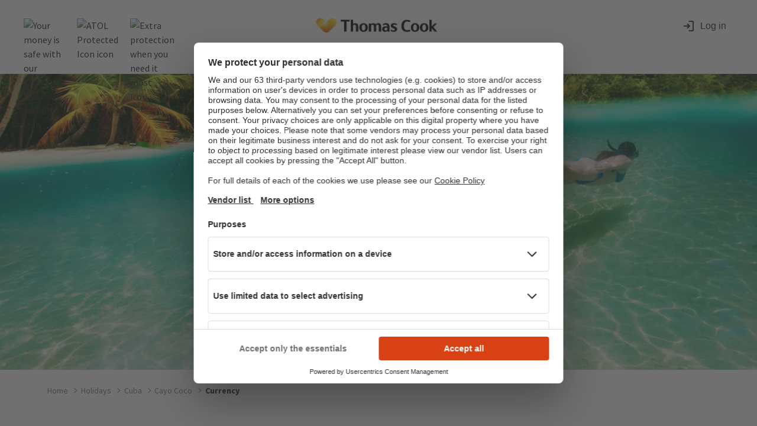

--- FILE ---
content_type: image/svg+xml;charset=UTF-8
request_url: https://www.thomascook.com/dam/jcr:4d329a91-2f65-474f-9dd3-92cf5944e199/KSPSecureTrustAccount.svg
body_size: 4591
content:
<svg width="63" height="22" viewBox="0 0 63 22" fill="none" xmlns="http://www.w3.org/2000/svg">
<path d="M22.1288 0H1.22675C0.953195 0 0.731445 0.222887 0.731445 0.497738V21.5023C0.731445 21.7771 0.953195 22 1.22675 22H22.1288C22.4024 22 22.6241 21.7771 22.6241 21.5023V0.497738C22.6241 0.222887 22.4024 0 22.1288 0ZM21.6335 21.0045H1.72206V0.995475H21.6335V21.0045Z" fill="#262626"/>
<path d="M14.2985 7.37574C14.2885 7.36842 14.2782 7.36205 14.2678 7.35563C13.5374 6.83002 12.6432 6.52022 11.6783 6.52022C10.7134 6.52022 9.81921 6.83002 9.08878 7.35563C9.07843 7.36205 9.06808 7.36847 9.05807 7.37574C9.04717 7.3837 9.03707 7.39226 9.02701 7.40092C7.93174 8.21791 7.22052 9.52696 7.22052 10.9999C7.22052 13.4699 9.22028 15.4795 11.6783 15.4795C14.1363 15.4795 16.1361 13.4699 16.1361 10.9999C16.1361 9.52696 15.4249 8.21791 14.3296 7.40092C14.3195 7.39231 14.3094 7.3837 14.2985 7.37574ZM11.6783 12.4931C10.859 12.4931 10.1924 11.8232 10.1924 10.9999C10.1924 10.1765 10.859 9.50665 11.6783 9.50665C12.4976 9.50665 13.1642 10.1765 13.1642 10.9999C13.1642 11.8232 12.4976 12.4931 11.6783 12.4931ZM13.2939 7.91847L12.7034 8.73531C12.3908 8.59181 12.0438 8.51118 11.6783 8.51118C11.3128 8.51118 10.9659 8.59181 10.6533 8.73526L10.0627 7.91842C10.5455 7.66179 11.0951 7.5157 11.6783 7.5157C12.2615 7.5157 12.8111 7.66179 13.2939 7.91847ZM9.26199 8.5046L9.8521 9.32085C9.44847 9.76378 9.20176 10.3534 9.20176 10.9999C9.20176 11.0946 9.20755 11.1879 9.21786 11.2798L8.26226 11.5919C8.22927 11.3993 8.21114 11.2017 8.21114 10.9999C8.21114 10.0223 8.61447 9.13798 9.26199 8.5046ZM8.56866 12.5386L9.52475 12.2264C9.87266 12.8408 10.4728 13.293 11.183 13.4385V14.4479C10.0338 14.2819 9.0652 13.5478 8.56866 12.5386ZM12.1736 14.4479V13.4384C12.8838 13.2929 13.484 12.8407 13.8319 12.2263L14.788 12.5385C14.2914 13.5478 13.3228 14.2819 12.1736 14.4479ZM15.1455 10.9999C15.1455 11.2017 15.1273 11.3993 15.0944 11.5919L14.1388 11.2799C14.1491 11.1879 14.1549 11.0946 14.1549 10.9999C14.1549 10.3534 13.9081 9.76383 13.5045 9.32089L14.0946 8.50465C14.7421 9.13798 15.1455 10.0223 15.1455 10.9999Z" fill="#262626"/>
<path d="M3.20789 17.4207V19.0136C3.20789 19.2884 3.42965 19.5113 3.7032 19.5113H19.6522C19.9257 19.5113 20.1475 19.2884 20.1475 19.0136V7.67068C20.1475 7.39583 19.9257 7.17294 19.6522 7.17294C19.3786 7.17294 19.1569 7.39583 19.1569 7.67068V18.5158H4.19851V17.4207C4.66346 17.2252 4.99101 16.7635 4.99101 16.2262V13.7376C4.99101 13.2002 4.66346 12.7385 4.19851 12.5431V9.45691C4.66346 9.2615 4.99101 8.79975 4.99101 8.26249V5.7738C4.99101 5.23649 4.66346 4.77479 4.19851 4.57938V3.48416H19.1569V5.97285C19.1569 6.2477 19.3786 6.47058 19.6522 6.47058C19.9257 6.47058 20.1475 6.2477 20.1475 5.97285V2.98642C20.1475 2.71157 19.9257 2.48868 19.6522 2.48868H3.7032C3.42965 2.48868 3.20789 2.71157 3.20789 2.98642V4.57933C2.74295 4.77474 2.4154 5.23644 2.4154 5.77375V8.26244C2.4154 8.79975 2.74295 9.26145 3.20789 9.45686V12.5431C2.74295 12.7385 2.4154 13.2002 2.4154 13.7375V16.2262C2.4154 16.7635 2.74295 17.2252 3.20789 17.4207ZM4.00039 13.7376V16.2262C4.00039 16.3909 3.8671 16.5249 3.7032 16.5249C3.53931 16.5249 3.40602 16.3909 3.40602 16.2262V13.7376C3.40602 13.5729 3.53931 13.4389 3.7032 13.4389C3.8671 13.4389 4.00039 13.5729 4.00039 13.7376ZM3.40602 8.26244V5.77375C3.40602 5.60905 3.53931 5.47511 3.7032 5.47511C3.8671 5.47511 4.00039 5.60905 4.00039 5.77375V8.26244C4.00039 8.42714 3.8671 8.56108 3.7032 8.56108C3.53931 8.56108 3.40602 8.42714 3.40602 8.26244Z" fill="#262626"/>
<path d="M29.0623 6.53699C28.718 6.53699 28.3596 6.48538 27.9871 6.38217C27.6146 6.27895 27.2788 6.12189 26.9796 5.91097L27.8093 5.11666C28.0069 5.24231 28.2185 5.34553 28.4443 5.4263C28.6757 5.50259 28.893 5.54074 29.0962 5.54074C29.3163 5.54074 29.4743 5.51381 29.5703 5.45996C29.6719 5.40611 29.7227 5.32982 29.7227 5.23109C29.7227 5.12788 29.655 5.04934 29.5195 4.99549C29.3897 4.94164 29.2091 4.87881 28.9777 4.80701L28.2919 4.57814C27.9984 4.4839 27.7388 4.33581 27.513 4.13387C27.2929 3.93192 27.1828 3.67389 27.1828 3.35975C27.1828 3.10844 27.2703 2.88182 27.4453 2.67988C27.6202 2.47344 27.8601 2.30965 28.1649 2.18848C28.4753 2.06283 28.8309 2 29.2316 2C29.5477 2 29.8666 2.04936 30.1883 2.14809C30.5157 2.24233 30.8064 2.38818 31.0604 2.58564L30.3323 3.31263C30.146 3.20942 29.9654 3.13088 29.7904 3.07703C29.6211 3.02318 29.4348 2.99625 29.2316 2.99625C29.0567 2.99625 28.9156 3.02094 28.8083 3.0703C28.7067 3.11966 28.6559 3.19371 28.6559 3.29244C28.6559 3.39565 28.7293 3.47643 28.8761 3.53477C29.0228 3.58862 29.2204 3.65369 29.4687 3.72998L30.1375 3.93866C30.4818 4.04636 30.7471 4.19669 30.9334 4.38966C31.1196 4.58263 31.2128 4.83169 31.2128 5.13685C31.2128 5.38367 31.1281 5.61478 30.9588 5.83019C30.7951 6.04111 30.5524 6.21164 30.2307 6.34178C29.909 6.47192 29.5195 6.53699 29.0623 6.53699Z" fill="#262626"/>
<path d="M32.0971 6.45621V2.08078H35.6529V3.05011H33.5533V3.73671H35.3482V4.70604H33.5533V5.48689H35.7376V6.45621H32.0971Z" fill="#262626"/>
<path d="M39.189 6.53699C38.7205 6.53699 38.2859 6.45621 37.8852 6.29466C37.4901 6.12862 37.1712 5.87955 36.9285 5.54747C36.6858 5.21539 36.5645 4.80028 36.5645 4.30215C36.5645 3.93417 36.635 3.60881 36.7761 3.32609C36.9229 3.03889 37.1204 2.79655 37.3688 2.5991C37.6228 2.40164 37.9078 2.25355 38.2239 2.15482C38.5456 2.05161 38.8786 2 39.2229 2C39.5898 2 39.9171 2.05834 40.205 2.17502C40.4985 2.28721 40.7412 2.42184 40.9331 2.5789L40.1711 3.31936C40.0356 3.22512 39.8945 3.14883 39.7478 3.09049C39.6067 3.02767 39.443 2.99625 39.2567 2.99625C39.0423 2.99625 38.8419 3.04786 38.6556 3.15108C38.475 3.2498 38.3283 3.39341 38.2154 3.58189C38.1082 3.77037 38.0545 3.99699 38.0545 4.26176C38.0545 4.67014 38.1618 4.98652 38.3763 5.2109C38.5964 5.43079 38.8842 5.54074 39.2398 5.54074C39.4543 5.54074 39.6434 5.50259 39.8071 5.4263C39.9764 5.35001 40.1203 5.26251 40.2388 5.16378L41.0008 5.89077C40.7694 6.10618 40.4985 6.26773 40.188 6.37544C39.8776 6.48314 39.5446 6.53699 39.189 6.53699Z" fill="#262626"/>
<path d="M43.8489 6.53699C43.0813 6.53699 42.5084 6.35749 42.1303 5.99848C41.7521 5.63947 41.563 5.08749 41.563 4.34254V2.08078H43.0192V4.47717C43.0192 4.86759 43.0841 5.14358 43.214 5.30514C43.3494 5.4622 43.5611 5.54074 43.8489 5.54074C44.1368 5.54074 44.3484 5.4622 44.4839 5.30514C44.625 5.14358 44.6956 4.86759 44.6956 4.47717V2.08078H46.101V4.34254C46.101 5.08749 45.9175 5.63947 45.5507 5.99848C45.1894 6.35749 44.6222 6.53699 43.8489 6.53699Z" fill="#262626"/>
<path d="M47.2852 6.45621V2.08078H49.3679C49.763 2.08078 50.127 2.12341 50.4601 2.20867C50.7931 2.28945 51.0612 2.43306 51.2644 2.63949C51.4675 2.84592 51.5691 3.13088 51.5691 3.49438C51.5691 3.80851 51.4873 4.0688 51.3236 4.27523C51.1599 4.48166 50.9455 4.64321 50.6802 4.75989L51.8739 6.45621H50.2484L49.3002 4.98876H48.7414V6.45621H47.2852ZM48.7414 4.07328H49.2663C49.8533 4.07328 50.1468 3.88032 50.1468 3.49438C50.1468 3.3059 50.0706 3.17576 49.9182 3.10396C49.7715 3.03216 49.5542 2.99625 49.2663 2.99625H48.7414V4.07328Z" fill="#262626"/>
<path d="M52.618 6.45621V2.08078H56.1738V3.05011H54.0742V3.73671H55.869V4.70604H54.0742V5.48689H56.2585V6.45621H52.618Z" fill="#262626"/>
<path d="M28.3681 13.1877V9.78161H26.9119V8.81228H31.2805V9.78161H29.8243V13.1877H28.3681Z" fill="#262626"/>
<path d="M32.0971 13.1877V8.81228H34.1798C34.5749 8.81228 34.939 8.85492 35.272 8.94018C35.605 9.02096 35.8731 9.16456 36.0763 9.37099C36.2795 9.57742 36.381 9.86239 36.381 10.2259C36.381 10.54 36.2992 10.8003 36.1355 11.0067C35.9718 11.2132 35.7574 11.3747 35.4921 11.4914L36.6858 13.1877H35.0603L34.1121 11.7203H33.5533V13.1877H32.0971ZM33.5533 10.8048H34.0782C34.6652 10.8048 34.9587 10.6118 34.9587 10.2259C34.9587 10.0374 34.8825 9.90726 34.7301 9.83546C34.5834 9.76366 34.3661 9.72776 34.0782 9.72776H33.5533V10.8048Z" fill="#262626"/>
<path d="M39.6819 13.2685C38.9143 13.2685 38.3414 13.089 37.9633 12.73C37.5851 12.371 37.396 11.819 37.396 11.074V8.81228H38.8522V11.2087C38.8522 11.5991 38.9171 11.8751 39.0469 12.0366C39.1824 12.1937 39.3941 12.2722 39.6819 12.2722C39.9698 12.2722 40.1814 12.1937 40.3169 12.0366C40.458 11.8751 40.5285 11.5991 40.5285 11.2087V8.81228H41.934V11.074C41.934 11.819 41.7505 12.371 41.3836 12.73C41.0224 13.089 40.4552 13.2685 39.6819 13.2685Z" fill="#262626"/>
<path d="M44.7796 13.2685C44.4353 13.2685 44.0769 13.2169 43.7043 13.1137C43.3318 13.0105 42.996 12.8534 42.6968 12.6425L43.5265 11.8482C43.7241 11.9738 43.9357 12.077 44.1615 12.1578C44.3929 12.2341 44.6102 12.2722 44.8134 12.2722C45.0336 12.2722 45.1916 12.2453 45.2875 12.1915C45.3891 12.1376 45.4399 12.0613 45.4399 11.9626C45.4399 11.8594 45.3722 11.7808 45.2367 11.727C45.1069 11.6731 44.9263 11.6103 44.6949 11.5385L44.0091 11.3096C43.7156 11.2154 43.456 11.0673 43.2302 10.8654C43.0101 10.6634 42.9 10.4054 42.9 10.0913C42.9 9.83995 42.9875 9.61332 43.1625 9.41138C43.3375 9.20495 43.5773 9.04115 43.8821 8.91999C44.1926 8.79433 44.5481 8.7315 44.9489 8.7315C45.265 8.7315 45.5839 8.78087 45.9056 8.8796C46.2329 8.97384 46.5236 9.11968 46.7776 9.31714L46.0495 10.0441C45.8632 9.94092 45.6826 9.86239 45.5077 9.80854C45.3383 9.75468 45.1521 9.72776 44.9489 9.72776C44.7739 9.72776 44.6328 9.75244 44.5256 9.8018C44.424 9.85117 44.3732 9.92521 44.3732 10.0239C44.3732 10.1272 44.4466 10.2079 44.5933 10.2663C44.74 10.3201 44.9376 10.3852 45.1859 10.4615L45.8548 10.6702C46.1991 10.7779 46.4644 10.9282 46.6506 11.1212C46.8369 11.3141 46.93 11.5632 46.93 11.8684C46.93 12.1152 46.8453 12.3463 46.676 12.5617C46.5123 12.7726 46.2696 12.9431 45.9479 13.0733C45.6262 13.2034 45.2367 13.2685 44.7796 13.2685Z" fill="#262626"/>
<path d="M48.6988 13.1877V9.78161H47.2426V8.81228H51.6112V9.78161H50.155V13.1877H48.6988Z" fill="#262626"/>
<path d="M28.7406 17.7921L28.6475 18.095H29.6634L29.5703 17.7921C29.5026 17.5812 29.4348 17.3523 29.3671 17.1055C29.2994 16.8587 29.2316 16.6253 29.1639 16.4054H29.1301C29.0736 16.6253 29.0115 16.8587 28.9438 17.1055C28.8761 17.3523 28.8083 17.5812 28.7406 17.7921ZM26.624 19.9192L28.3004 15.5438H30.0613L31.7377 19.9192H30.1968L29.9259 18.9903H28.385L28.1141 19.9192H26.624Z" fill="#262626"/>
<path d="M34.5673 20C34.0988 20 33.6642 19.9192 33.2635 19.7577C32.8684 19.5916 32.5495 19.3426 32.3068 19.0105C32.0641 18.6784 31.9427 18.2633 31.9427 17.7652C31.9427 17.3972 32.0133 17.0718 32.1544 16.7891C32.3011 16.5019 32.4987 16.2596 32.747 16.0621C33.001 15.8647 33.286 15.7166 33.6021 15.6178C33.9238 15.5146 34.2568 15.463 34.6011 15.463C34.968 15.463 35.2954 15.5213 35.5832 15.638C35.8767 15.7502 36.1194 15.8848 36.3113 16.0419L35.5494 16.7824C35.4139 16.6881 35.2728 16.6118 35.126 16.5535C34.9849 16.4907 34.8213 16.4593 34.635 16.4593C34.4205 16.4593 34.2202 16.5109 34.0339 16.6141C33.8533 16.7128 33.7065 16.8564 33.5936 17.0449C33.4864 17.2334 33.4328 17.46 33.4328 17.7248C33.4328 18.1331 33.54 18.4495 33.7545 18.6739C33.9746 18.8938 34.2625 19.0037 34.6181 19.0037C34.8326 19.0037 35.0216 18.9656 35.1853 18.8893C35.3546 18.813 35.4986 18.7255 35.6171 18.6268L36.3791 19.3538C36.1477 19.5692 35.8767 19.7307 35.5663 19.8384C35.2559 19.9461 34.9229 20 34.5673 20Z" fill="#262626"/>
<path d="M39.189 20C38.7205 20 38.2859 19.9192 37.8852 19.7577C37.4901 19.5916 37.1712 19.3426 36.9285 19.0105C36.6858 18.6784 36.5645 18.2633 36.5645 17.7652C36.5645 17.3972 36.635 17.0718 36.7761 16.7891C36.9229 16.5019 37.1204 16.2596 37.3688 16.0621C37.6228 15.8647 37.9078 15.7166 38.2239 15.6178C38.5456 15.5146 38.8786 15.463 39.2229 15.463C39.5898 15.463 39.9171 15.5213 40.205 15.638C40.4985 15.7502 40.7412 15.8848 40.9331 16.0419L40.1711 16.7824C40.0356 16.6881 39.8945 16.6118 39.7478 16.5535C39.6067 16.4907 39.443 16.4593 39.2567 16.4593C39.0423 16.4593 38.8419 16.5109 38.6556 16.6141C38.475 16.7128 38.3283 16.8564 38.2154 17.0449C38.1082 17.2334 38.0545 17.46 38.0545 17.7248C38.0545 18.1331 38.1618 18.4495 38.3763 18.6739C38.5964 18.8938 38.8842 19.0037 39.2398 19.0037C39.4543 19.0037 39.6434 18.9656 39.8071 18.8893C39.9764 18.813 40.1203 18.7255 40.2388 18.6268L41.0008 19.3538C40.7694 19.5692 40.4985 19.7307 40.188 19.8384C39.8776 19.9461 39.5446 20 39.189 20Z" fill="#262626"/>
<path d="M43.743 20C43.2351 20 42.7892 19.9102 42.4054 19.7307C42.0215 19.5468 41.7224 19.2842 41.5079 18.9432C41.2934 18.6021 41.1862 18.1915 41.1862 17.7113C41.1862 17.2311 41.2934 16.825 41.5079 16.4929C41.7224 16.1563 42.0215 15.9006 42.4054 15.7255C42.7892 15.5505 43.2351 15.463 43.743 15.463C44.251 15.463 44.6969 15.5505 45.0807 15.7255C45.4645 15.9006 45.7637 16.1563 45.9781 16.4929C46.1926 16.825 46.2999 17.2311 46.2999 17.7113C46.2999 18.1915 46.1926 18.6021 45.9781 18.9432C45.7637 19.2842 45.4645 19.5468 45.0807 19.7307C44.6969 19.9102 44.251 20 43.743 20ZM43.743 19.0037C44.076 19.0037 44.3357 18.8871 44.5219 18.6537C44.7138 18.4204 44.8098 18.1062 44.8098 17.7113C44.8098 17.3119 44.7138 17.0045 44.5219 16.7891C44.3357 16.5692 44.076 16.4593 43.743 16.4593C43.4157 16.4593 43.156 16.5692 42.9641 16.7891C42.7722 17.0045 42.6763 17.3119 42.6763 17.7113C42.6763 18.1062 42.7722 18.4204 42.9641 18.6537C43.156 18.8871 43.4157 19.0037 43.743 19.0037Z" fill="#262626"/>
<path d="M49.5372 20C48.7696 20 48.1967 19.8205 47.8186 19.4615C47.4404 19.1025 47.2513 18.5505 47.2513 17.8055V15.5438H48.7075V17.9402C48.7075 18.3306 48.7724 18.6066 48.9023 18.7681C49.0377 18.9252 49.2494 19.0037 49.5372 19.0037C49.8251 19.0037 50.0367 18.9252 50.1722 18.7681C50.3133 18.6066 50.3839 18.3306 50.3839 17.9402V15.5438H51.7893V17.8055C51.7893 18.5505 51.6058 19.1025 51.239 19.4615C50.8777 19.8205 50.3105 20 49.5372 20Z" fill="#262626"/>
<path d="M52.9735 19.9192V15.5438H54.4636L55.6827 17.4959L56.2076 18.4787H56.2415C56.2076 18.2409 56.1681 17.9716 56.123 17.6709C56.0778 17.3658 56.0552 17.0786 56.0552 16.8093V15.5438H57.4437V19.9192H55.9536L54.7345 17.9604L54.2096 16.9843H54.1757C54.2096 17.2311 54.2491 17.5049 54.2942 17.8055C54.3394 18.1017 54.362 18.3845 54.362 18.6537V19.9192H52.9735Z" fill="#262626"/>
<path d="M59.7116 19.9192V16.5131H58.2554V15.5438H62.624V16.5131H61.1678V19.9192H59.7116Z" fill="#262626"/>
</svg>
